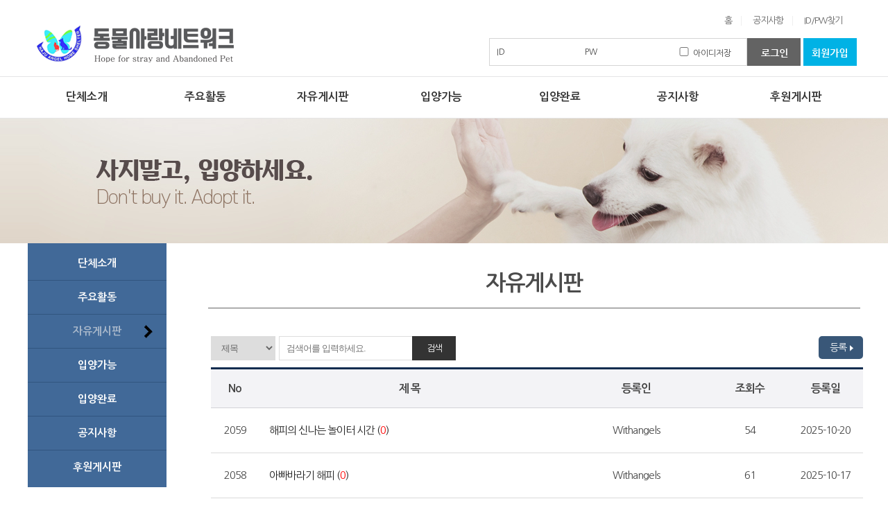

--- FILE ---
content_type: text/html
request_url: http://naju1004s.co.kr/board_free01/board_list.asp?search_txt=&search_key=&page=2&nowblock=0
body_size: 22462
content:

<!DOCTYPE html>
<title>사단법인 동물사랑네트워크</title>
<head>
<meta http-equiv="Content-Language" content="ko">
<meta http-equiv="Content-Type" content="text/html; charset=euc-kr">
<meta http-equiv="expire" content="-1" />
<meta http-equiv="cache-control" content="no-cache" />
<meta http-equiv="pragma" content="no-cache" />
<meta http-equiv="X-UA-Compatible" content="IE=edge">
<meta name="robots" content="INDEX, FOLLOW" />
<meta name="Location" content="KR">
<meta name="Author" content="naju1004s.co.kr">
<meta name="author-date(date)" content="2018-11-01 10:20:53"/>
<meta name="keywords" content="사단법인 동물사랑네트워크" />
<meta name="description" content="단체소개, 주요활동, 나천사소식, 입양가능, 입양완료, 자유게시판, 후원게시판, 사지말고 입양하세요 사단법인동물 사랑네트워크" />
<meta name="subject" content="단체소개, 주요활동, 나천사소식, 입양가능, 입양완료, 자유게시판, 후원게시판, 사지말고 입양하세요 사단법인동물 사랑네트워크" />
<meta name="title" content="사단법인 동물사랑네트워크" />
<meta name="copyright" content="Copyrights  naju1004s.co.kr  All Rights Reserved" />
<meta name="publisher" content="entersoft.kr" />
<META name="keywords" content="단체소개, 주요활동, 나천사소식, 입양완료, 자유게시판, 후원게시판, 사지말고 입양하세요 사단법인동물 사랑네트워크" /> 
<meta name="distribution"	content="Global" />

<!-- 트위터 -->
<meta name="twitter:card"			content="summary">
<meta name="twitter:title"			content="사단법인 동물사랑네트워크">
<meta name="twitter:site"           content="사단법인 동물사랑네트워크">
<meta name="twitter:creator"        content="엔터소프트(http://entersoft.kr)">
<meta name="twitter:image"          content="http://naju1004s.co.kr/images/button/btn_logo.png">
<meta name="twitter:description"    content="단체소개, 주요활동, 나천사소식, 입양가능, 입양완료, 자유게시판, 후원게시판, 사지말고 입양하세요 사단법인동물 사랑네트워크">

<!--페이스북 -->
<meta property="og:type"			content="website" />
<meta property="og:title"			content="사단법인 동물사랑네트워크" />
<meta property="og:description"		content="단체소개, 주요활동, 나천사소식, 입양가능, 입양완료, 자유게시판, 후원게시판, 사지말고 입양하세요 사단법인동물 사랑네트워크 " />
<meta property="og:image"			content="http://naju1004s.co.kr/images/button/btn_logo.png" />

<!-- Google -->
<meta itemprop="name"				content="사단법인 동물사랑네트워크">
<meta itemprop="description"		content="단체소개, 주요활동, 나천사소식, 입양가능, 입양완료, 자유게시판, 후원게시판, 사지말고 입양하세요 사단법인동물 사랑네트워크">
<meta itemprop="image"				content="http://naju1004s.co.kr/images/button/btn_logo.png">


<meta name="naver-site-verification" content=""/>
<meta name="viewport" content="user-scalable=no, initial-scale=1.0, maximum-scale=1.0, minimum-scale=1.0, width=device-width" />

<link rel="canonical" href="http://naju1004s.co.kr/board_free01/board_list.asp?search_txt=&search_key=&page=2&nowblock=0"> 
<link rel="stylesheet" href="//fonts.googleapis.com/earlyaccess/nanumgothic.css">

</head>


<LINK href="/include/css/style.asp?mobile_chk=X" type=text/css rel=stylesheet>
<LINK href="/include/css/style_button.css" type=text/css rel=stylesheet>

<script type="text/javascript" src="/include/js/jquery-1.9.1.js"></script>
<Script type="text/JavaScript" src="/include/js/jquery-ui-1.10.3.custom.js"></script>
<SCRIPT type="text/javascript" src="/include/js/common.js"></SCRIPT>



<script type="text/javascript" >
<!--
function board_search(form_name)
{
	var frm= document.getElementById(form_name);
	
	if(frm.search_txt.value=="")
	{
		alert("검색어를 입력해 주세요");
		return;
	}
	
	frm.submit();
}
-->
</script>


<body>
<div id="header">

	<script type="text/javascript">
	$(document).ready(function(){
		$("#mainMenu>li>a").bind("mouseover focus",function(){
			//전체메뉴가림
			$("#mainMenu ul").slideUp("fast");
			$("#mainMenu ul").hide();

			
			//해당서브메뉴만 보임
			$(this).next().slideDown("normal");
		});
	});	
	</script>
	

<script type="text/Javascript">
<!--

function fnc_login(form_name)
{
	var frm= document.getElementById(form_name);

	var id=frm.m_id.value;

	if((id.length<4) || (id.length>10))
	{
		alert("아이디는 4자 이상 10자 이하로 해 주세요 (공백 불포함)");
		frm.m_id.focus();
		return;
	}
	var pass=frm.m_passwd.value;
	if((pass.length<4) || (pass.length>10))
	{
		alert("패스워드는 4자이상 10자 이하로 입력해 주세요");
		frm.m_passwd.focus();
		return;
	}
	
	frm.action="/board_member/member_login_ok.asp";
	frm.submit();
}

-->
</script>

<style>

	/* top  */
	#header {width:100%; height:171px; background:url(/images/bg/bg_topmenu.gif) top left repeat-x;}
	#header .headerNavi {width:1200px;  margin:0 auto;}
	#header .headerNavi:after {content:""; display:block; clear:both;}
	#header .headerTopBox:after {content:""; display:block; clear:both;} 
	#header .headerNavi h1 {float:left; font-size:0; line-height:0;}
	
	#header .TopRight {float:right; width:535px;}
	#topLogin {float:left; height:40px; }
	#topLogin .topLoginBox {float:left; border:solid 1px #d5d5d5; height:38px; width:360px; padding-left:10px;}
	#topLogin .topLoginBox02 {float:left; border:solid 1px #eee; height:38px; width:350px; padding-left:10px;}
	#topLogin .topLoginBox02 p {float:none; padding:0; margin-right:0; font-size:14px; color:#888;}
	#topLogin .topLoginBox02 p span {color:#00b2e5; font-weight:600;}
	#topLogin p {float:left; color:#444; margin-right:13px; line-height:38px;}
	#topLogin p span {padding-left:5px;}
	#topLogin p.topLoginChk {padding-top:12px; line-height:18px;}
	#topLogin p.topLoginChk input { margin:0; width:20px;}
	#topLogin p input {border:solid 2px #fff; width:86px;}
	#topLogin .topLoginBtn {float:left; padding-right:4px; background-color:#FFF;}
	#topLogin .topJoinBtn {float:right; padding:0;}

	#TopNavi {padding-left:326px; height:55px;}
	#TopNavi:after {content:""; display:block; clear:both;}
	#TopNavi li {display:inline-block;color:#FFF;margin-top:23px; line-height:13px; padding:0 13px; border-right:solid 1px #eee;}
	#TopNavi li.TopNaviEnd {border-right:none;}
	#TopNavi li a {color:#666; font-size:13px; letter-spacing:-1px;}

	#mainMenu {clear:both; position:relative; z-index:1000; text-align:center; width:1200px; line-height:60px;margin:0 auto;}
	#mainMenu .mHidden {display:none;}
	#mainMenu li {position:relative; float:left; width:14.2%;}
	#mainMenu li a {display:block; color:#343434; font-size:16px; font-weight:600; text-decoration:none;}
	#mainMenu li a:hover {background-color:#0389ce; text-decoration:none; color:#fff;}

	#mainMenu li ul {position:absolute; top:35px; background:#FFF; border-bottom:solid 1px #d6d6d6; border-left:solid 1px #d6d6d6; border-right:solid 1px #d6d6d6; border-bottom-left-radius:3px; border-bottom-right-radius:3px;}
	#mainMenu li ul:after {content:""; display:block; clear:both;}
	#mainMenu li ul li {padding:0 0px 0 0; width:100%; text-align:center; background:none;}
	#mainMenu li ul li a {font-size:13px; font-weight:none; color:#323232; text-decoration:none; width:100%; height:37px; line-height:37px;}
	#mainMenu li ul li a:hover {color:#4181cd; text-decoration:none; font-weight:none; background:#f2f2f2;}
	#mainMenu li ul.g1 {left:0;width:100%;padding:3px 0 3px 0;box-sizing:border-box;}
	#mMenuClose, #mMenuIcon { display:none; }


</style>



<div id="header">	
	<div class="headerNavi"> 

		<div class="headerTopBox">
			<h1><a href="/default.asp"><img src="/images/button/btn_logo.png" /></a></h1>		
			<!-- 상단 top버튼 영역 시작 -->
			
			<div class="TopRight">
				
				<ul id="TopNavi">
					<li><a href="/default.asp">홈</a></li>
					<li><a href="/board_notice01/board_list.asp">공지사항</a></li>
					<li class="TopNaviEnd"><a href="/board_member/member_find.asp">ID/PW찾기</a></li>
				</ul>


				<div id="topLogin">	
				
				
				

					<form id="frm_login" name="frm_login" method="post">


						<div class="topLoginBox">
							<p>ID <span><input type="text" name="m_id" value=""></span></p>
							<p>PW <span><input type="password" name="m_passwd"></span></p>
							<p class="topLoginChk"><input type="checkbox" name="idchk" value="Y"  > 아이디저장</p>
						</div>
						<div class="topLoginBtn">
							<img src="/images/button/btn_login.gif" alt="로그인" onclick="fnc_login('frm_login');" style="cursor:pointer;" />
						</div>
						
					</div>
					<p class="topJoinBtn"><a href="/board_member/member_agree.asp"><img src="/images/button/btn_memberjoin.gif" alt="회원가입" /></a></p>
					</form>

				
				
				</div>
				
			</div>
        
		</div>
		
		<!-- 메인메뉴 시작 -->		
		<ul id="mainMenu">
    		<li><a href="/board_intro/intro_A1.asp">단체소개</a></li>
       		<li><a href="/board_gallery01/board_list.asp">주요활동</a></li>
            <li><a href="/board_free01/board_list.asp">자유게시판</a></li>
        	<li><a href="/board_gallery02/board_list.asp?board_type=A">입양가능</a></li>
        	<li><a href="/board_gallery03/board_list.asp">입양완료</a></li>
            <li><a href="/board_notice01/board_list.asp">공지사항</a></li>
            <li><a href="/board_data01/board_list.asp">후원게시판</a></li>
    	</ul>
    
    
	</div>   
</div>



</div>

<div id="subNavi">

	<div id="subTop">
		<div class="subImg"><img src="/images/img/img_sub.jpg" /></div>
    </div>
    <div id="subContainer">

           		<div id="subLeft">
            <ul>
            	<li><a href="/board_intro/intro_A1.asp" class=""><span>단체소개</span></a></li>
                <li><a href="/board_gallery01/board_list.asp" class=""><span>주요활동</span></a></li>
                <li><a href="/board_free01/board_list.asp" class="selected"><span>자유게시판</span></a></li>
                <li><a href="/board_gallery02/board_list.asp?board_type=A" class=""><span>입양가능</span></a></li>
                <li><a href="/board_gallery03/board_list.asp" class=""><span>입양완료</span></a></li>
                <li><a href="/board_notice01/board_list.asp" class=""><span>공지사항</span></a></li>
                <li class="subLeftEnd"><a href="/board_data01/board_list.asp" class=""><span>후원게시판</span></a></li>
            </ul>

			<p class="subLeftBtn etcmenu">
				<span><a href="https://cafe.naver.com/angelshousa" target="_blank" class="etc_txt"><img src="/images/button/btn_sub_left02.gif" alt="네이버카페"></a></span>
				<span><a href="https://www.instagram.com/naju_1004s" target="_blank" class="etc_txt"><img src="/images/button/btn_sub_left03.gif" alt="다음카페"></a></span>			
				<span><a href="https://www.facebook.com/najuangelshouse" target="_blank" class="etc_txt"><img src="/images/button/btn_sub_left01.gif" alt="페이스북"></a></span>
				<span><a href="https://happylog.naver.com/naju1004s/rdona/RdonaProgressList.nhn" target="_blank" class="etc_txt"><img src="/images/button/btn_sub_left04.gif" alt="해피빈"></a></span>
			</p>
        </div>




        
       	<div id="subRight">
       		<h2>자유게시판</h2>
          	<div id="subPage">

            
            <!-- 내용 시작-->
		
			<form id="frm_board_search" name='frm_board_search' method='post' action='board_list.asp'>
			<input type="hidden" name="tname" value="board_free01">
			

			<div class="tableSearch">
				<p class="tableSearchBox Wid15 mWid20">
					<select name="search_key">
					<option value="board_title"> 제목 </option>				
					<option value="board_contents"> 내용 </option>				
					</select>
				</p>
				<p class="tableSearchBox Wid20 mWid35">
					<input type="text" class='txtbox Wid98 mWid98' placeholder="검색어를 입력하세요." name="search_txt">
				</p>
				
				<p class="tableSearchBtn" onClick="board_search('frm_board_search');">검색</p>
				

				<div class="alignRight">
					<a href='board_regist.asp?tname=board_free01'><span class='btn_m_navy01'> 등록<img src="/images/icon/icon_btn.png" /></span></a>
				</div>
			</div>

			
			</form>	

					
			<table width="100%" cellspacing="0" cellpadding="0" border="0" class="tableList">
			<tr height="30">
				<th class="Wid05 mhidden">No</th>
				<th class="Wid40 mWid50">제  목</th>
				<th class="Wid20 mhidden">등록인</th>
				<th class="Wid10 mhidden">조회수</th>
				<th class="Wid15 mWid20">등록일</th>
			</tr>
  	
	
			<tr height=30  >
				<td class="alignCenter mhidden">2059</td>	
				<td class="alignLeft">
					<a href="board_content.asp?board_idx=2059&tname=board_free01&page1=2">해피의 신나는 놀이터 시간 (<font color='red'>0</font>)&nbsp; </a></td>	
				
				<td class="alignCenter mhidden">Withangels</td>	
				<td class="alignCenter mhidden">54</td>	
				<td class="alignCenter">2025-10-20</td>	
			</tr>

	
	
			<tr height=30  >
				<td class="alignCenter mhidden">2058</td>	
				<td class="alignLeft">
					<a href="board_content.asp?board_idx=2058&tname=board_free01&page1=2">아빠바라기 해피 (<font color='red'>0</font>)&nbsp; </a></td>	
				
				<td class="alignCenter mhidden">Withangels</td>	
				<td class="alignCenter mhidden">61</td>	
				<td class="alignCenter">2025-10-17</td>	
			</tr>

	
	
			<tr height=30  >
				<td class="alignCenter mhidden">2057</td>	
				<td class="alignLeft">
					<a href="board_content.asp?board_idx=2057&tname=board_free01&page1=2">커피의 부페식당 (<font color='red'>0</font>)&nbsp; </a></td>	
				
				<td class="alignCenter mhidden">Withangels</td>	
				<td class="alignCenter mhidden">195</td>	
				<td class="alignCenter">2025-10-08</td>	
			</tr>

	
	
			<tr height=30  >
				<td class="alignCenter mhidden">2056</td>	
				<td class="alignLeft">
					<a href="board_content.asp?board_idx=2056&tname=board_free01&page1=2">귀여운 까미와 유탄이 (<font color='red'>0</font>)&nbsp; </a></td>	
				
				<td class="alignCenter mhidden">Withangels</td>	
				<td class="alignCenter mhidden">97</td>	
				<td class="alignCenter">2025-10-07</td>	
			</tr>

	
	
			<tr height=30  >
				<td class="alignCenter mhidden">2055</td>	
				<td class="alignLeft">
					<a href="board_content.asp?board_idx=2055&tname=board_free01&page1=2">샘표 등에 태우고 날으는 루리 (<font color='red'>0</font>)&nbsp; </a></td>	
				
				<td class="alignCenter mhidden">Withangels</td>	
				<td class="alignCenter mhidden">95</td>	
				<td class="alignCenter">2025-10-03</td>	
			</tr>

	
	
			<tr height=30  >
				<td class="alignCenter mhidden">2054</td>	
				<td class="alignLeft">
					<a href="board_content.asp?board_idx=2054&tname=board_free01&page1=2">간식 먹으러 온 햇살이 (<font color='red'>0</font>)&nbsp; </a></td>	
				
				<td class="alignCenter mhidden">Withangels</td>	
				<td class="alignCenter mhidden">113</td>	
				<td class="alignCenter">2025-09-25</td>	
			</tr>

	
	
			<tr height=30  >
				<td class="alignCenter mhidden">2053</td>	
				<td class="alignLeft">
					<a href="board_content.asp?board_idx=2053&tname=board_free01&page1=2">토요일 부페식당 (<font color='red'>0</font>)&nbsp; </a></td>	
				
				<td class="alignCenter mhidden">Withangels</td>	
				<td class="alignCenter mhidden">96</td>	
				<td class="alignCenter">2025-09-22</td>	
			</tr>

	
	
			<tr height=30  >
				<td class="alignCenter mhidden">2052</td>	
				<td class="alignLeft">
					<a href="board_content.asp?board_idx=2052&tname=board_free01&page1=2">해맑게 웃는 아이들- 광복이 철이 나은이 해피 (<font color='red'>0</font>)&nbsp; </a></td>	
				
				<td class="alignCenter mhidden">Withangels</td>	
				<td class="alignCenter mhidden">201</td>	
				<td class="alignCenter">2025-09-19</td>	
			</tr>

	
	
			<tr height=30  >
				<td class="alignCenter mhidden">2051</td>	
				<td class="alignLeft">
					<a href="board_content.asp?board_idx=2051&tname=board_free01&page1=2">밥 먹으러 온 땅콩이 (<font color='red'>0</font>)&nbsp; </a></td>	
				
				<td class="alignCenter mhidden">Withangels</td>	
				<td class="alignCenter mhidden">82</td>	
				<td class="alignCenter">2025-09-17</td>	
			</tr>

	
	
			<tr height=30  >
				<td class="alignCenter mhidden">2050</td>	
				<td class="alignLeft">
					<a href="board_content.asp?board_idx=2050&tname=board_free01&page1=2">냥이들 간식타임 (<font color='red'>0</font>)&nbsp; </a></td>	
				
				<td class="alignCenter mhidden">Withangels</td>	
				<td class="alignCenter mhidden">75</td>	
				<td class="alignCenter">2025-09-14</td>	
			</tr>

	
	
			<tr height=30  >
				<td class="alignCenter mhidden">2049</td>	
				<td class="alignLeft">
					<a href="board_content.asp?board_idx=2049&tname=board_free01&page1=2">한자리에 모인 거실 친구들 (<font color='red'>0</font>)&nbsp; </a></td>	
				
				<td class="alignCenter mhidden">Withangels</td>	
				<td class="alignCenter mhidden">69</td>	
				<td class="alignCenter">2025-09-12</td>	
			</tr>

	
	
			<tr height=30  >
				<td class="alignCenter mhidden">2048</td>	
				<td class="alignLeft">
					<a href="board_content.asp?board_idx=2048&tname=board_free01&page1=2">바깥이 궁금한 카카와 토토 (<font color='red'>0</font>)&nbsp; </a></td>	
				
				<td class="alignCenter mhidden">Withangels</td>	
				<td class="alignCenter mhidden">75</td>	
				<td class="alignCenter">2025-09-11</td>	
			</tr>

	
	
			<tr height=30  >
				<td class="alignCenter mhidden">2047</td>	
				<td class="alignLeft">
					<a href="board_content.asp?board_idx=2047&tname=board_free01&page1=2">빨강이 풍경이와 나누는 아침인사 (<font color='red'>0</font>)&nbsp; </a></td>	
				
				<td class="alignCenter mhidden">Withangels</td>	
				<td class="alignCenter mhidden">69</td>	
				<td class="alignCenter">2025-09-07</td>	
			</tr>

	
	
			<tr height=30  >
				<td class="alignCenter mhidden">2046</td>	
				<td class="alignLeft">
					<a href="board_content.asp?board_idx=2046&tname=board_free01&page1=2">냥이들 출석체크 (<font color='red'>0</font>)&nbsp; </a></td>	
				
				<td class="alignCenter mhidden">Withangels</td>	
				<td class="alignCenter mhidden">77</td>	
				<td class="alignCenter">2025-09-05</td>	
			</tr>

	
	
			<tr height=30  >
				<td class="alignCenter mhidden">2045</td>	
				<td class="alignLeft">
					<a href="board_content.asp?board_idx=2045&tname=board_free01&page1=2">석이 그리기 (<font color='red'>0</font>)&nbsp; </a></td>	
				
				<td class="alignCenter mhidden">Withangels</td>	
				<td class="alignCenter mhidden">72</td>	
				<td class="alignCenter">2025-09-03</td>	
			</tr>

	
				

			</table>

			<div class="pagelist">
			
<style>
body { font-size:12px; }
 /* 페이징 */
.pg_wrap {clear:both;margin:0 0 10px;padding:10px 0 0;text-align:center;font-size:12px;}
.pg_page, .pg_current {display:inline-block;padding:0 8px;height:25px;color:#000;letter-spacing:0;line-height:2.2em;vertical-align:middle}
.pg_page {background:#e4eaec;text-decoration:none}
.pg_current {display:inline-block;margin:0 4px 0 0;background:#333;color:#fff;font-weight:normal}
</style>

<nav class="pg_wrap">
   <a href='board_list.asp?search_txt=&search_key=&page=1&nowblock=0' class='pg_page'>이전</a> <a href='board_list.asp?search_txt=&search_key=&page=1&nowblock=0' class='pg_page'> 1</a> <span class='pg_current'>2</span><a href='board_list.asp?search_txt=&search_key=&page=3&nowblock=0' class='pg_page'> 3</a> <a href='board_list.asp?search_txt=&search_key=&page=4&nowblock=0' class='pg_page'> 4</a> <a href='board_list.asp?search_txt=&search_key=&page=5&nowblock=0' class='pg_page'> 5</a> <a href='board_list.asp?search_txt=&search_key=&page=6&nowblock=0' class='pg_page'> 6</a> <a href='board_list.asp?search_txt=&search_key=&page=7&nowblock=0' class='pg_page'> 7</a> <a href='board_list.asp?search_txt=&search_key=&page=8&nowblock=0' class='pg_page'> 8</a> <a href='board_list.asp?search_txt=&search_key=&page=9&nowblock=0' class='pg_page'> 9</a> <a href='board_list.asp?search_txt=&search_key=&page=10&nowblock=0' class='pg_page'> 10</a> <a href='board_list.asp?search_txt=&search_key=&page=3&nowblock=0' class='pg_page'>다음</a><a href='board_list.asp?search_txt=&search_key=&page=11&nowblock=1' class='pg_page'>다음 10개</a> 
  <span class='pg_page'>2046 건</span>
  
  </nav>
		
			<!--내용끝-->

            </div>
       </div>
    </div>
    
</div>





<div >


<style>

	/* footer */
	#footerWrap {clear:both; background:url(/images/bg/bg_foot.gif) top repeat-x; background-color:#797976;min-width:1200px;}
	#footerWrap ul {height:46px; width:937px; margin:0 auto; padding-top:22px;}
	#footerWrap ul li {float:left; font-size:14px; background:url(/images/bg/bg_bottom.png) right no-repeat; padding-right:75px;}
	#footerWrap ul li.footerEnd {background:none; padding-right:0;}
	#footerWrap ul li a {display:block; color:#FFF; text-decoration:none;}
	#footerWrap ul li a:hover {color:#bcbcbc; text-decoration:none;}

	#footer {padding:30px 0 40px 0; width:1200px; margin:auto; text-align:left;}
	#footer:after {content:""; display:block; clear:both;}
	#footer p {float:left;}
	#footer p.address {float:left; margin-left:44px; font-size:12px; line-height:21px; color:#c6c6c6;} 

</style>


<div id="footerWrap">
	<ul>
    	<li><a href="/default.asp">홈</a></li>
        <li><a href="http://www.animal.go.kr/portal_rnl/index.jsp" Target="_blank">동물보호관리시스템</a></li>
        <li><a href="/board_agree/board_agree01.asp">이용약관</a></li>
        <li><a href="/board_agree/board_agree02.asp">개인정보보호정책</a></li>
        <li class="footerEnd"><a href="/board_agree/board_agree03.asp">이메일무단수집거부</a></li>
    </ul>
	<div id="footer">
	<p><img src="/images/button/btn_logo.gif" /></p>
	<p class="address">모금계좌&nbsp;:&nbsp;농협&nbsp;355-0038-3083-03&nbsp;예금주&nbsp;:&nbsp;사단법인동물사랑네트워크<br>상호&nbsp;:&nbsp;(사)동물사랑네트워크&nbsp;|&nbsp;대표&nbsp;:&nbsp;임용관&nbsp;|&nbsp;주소&nbsp;:&nbsp;전남&nbsp;나주시&nbsp;봉황로&nbsp;(사)동물사랑네트워크<br>고유번호&nbsp;:&nbsp;631-82-00042&nbsp;|&nbsp;전화번호&nbsp;:&nbsp;010-9434-5178&nbsp;|&nbsp;FAX&nbsp;:&nbsp;061)333-0211&nbsp;|&nbsp;이메일&nbsp;:&nbsp;naju1004s@naver.com<br>Copyright&nbsp;ⓒ&nbsp;2018&nbsp;naju1004s.co.kr&nbsp;All&nbsp;rights&nbsp;reserved.
	&nbsp;<a href="/admin"><img src="/images/button/btn_admin.png"></a></p>
	</div>
</div>

</div>
</body>
</html>

--- FILE ---
content_type: text/css
request_url: http://naju1004s.co.kr/include/css/style.asp?mobile_chk=X
body_size: 5016
content:


html, body { margin:0px;padding:0px; font-family:'Nanum Gothic', sans-serif;font-size:12px;color:#666666; }
body,div,dl,dt,dd,ul,ol,li,h1,h2,h3,h4,form,fieldset,p,a,button,checkbox { margin:0px;padding:0px; }

li{list-style:none;}
img { border:0px;vertical-align:top; }
.img_middle { border:0px;vertical-align:middle; }
.hidden{display:none;}

/* 일반 링크 스타일 ******************************/
a:link { color: #222222; text-decoration: none; }
a:visited {color: #222222; text-decoration: none;}
a:hover { color: #bababa; text-decoration: none;}


/* 효과 ******************************/
.etcmenu a.etc_txt img{-ms-filter: "progid:DXImageTransform.Microsoft.Alpha(Opacity=100)";filter: progid:DXImageTransform.Microsoft.Alpha(Opacity=100);opacity: 1;}
.etcmenu a:hover img{-ms-filter: "progid:DXImageTransform.Microsoft.Alpha(Opacity=70)";filter: progid:DXImageTransform.Microsoft.Alpha(Opacity=70);opacity: .7;}

/* Form 태그 설정 ******************************/
.txtbox {height:22px;line-height:22px;border:1px solid #828282;}

select.txtbox, input[type="file"] {
  height:26px;
  line-height: 30px;
  background-color:white;
}


.alignCenter {text-align:center;}
.alignRight {text-align:right;}
.alignLeft {text-align:left;}





	.vw_content img {max-width: 850px;height:auto;}

	.Wid05 { width: 5%;}
	.Wid10 { width: 10%;}
	.Wid15 { width: 10%;}
	.Wid20 { width: 20%;}
	.Wid25 { width: 20%;}
	.Wid30 { width: 30%;}
	.Wid35 { width: 35%;}
	.Wid40 { width: 40%;}
	.Wid50 { width: 50%;}
	.Wid60 { width: 60%;}
	.Wid65 { width: 65%;}
	.Wid70 { width: 70%;}
	.Wid80 { width: 80%;}
	.Wid90 { width: 90%;}
	.Wid98 { width: 98%;}


	.tableSearch {text-align:left; margin-bottom:10px; width:100%;}
	.tableSearch:after {content:""; display:block; clear:both;}
	.tableSearch p.tableSearchBox {float:left; margin-right:4px;}
	.tableSearch select {border:solid 1px #ddd; height:35px; color:#666; padding-left:10px; width:99%; font-family: '맑은 고딕', sans-serif; letter-spacing:-1px;}
	.tableSearch input {border:solid 1px #ddd; height:31px; color:#868686; padding-left:10px; width:99%; font-family: '맑은 고딕', sans-serif; letter-spacing:-1px;}
	.tableSearch p.tableSearchBtn {float:left; background-color:#333; color:#fff; line-height:35px; width:63px; letter-spacing:-1px; text-align:center; font-size:13px; cursor:pointer;}

	table.tableList {clear:both; text-align:left; margin:0 auto; margin-bottom:20px; border-top:solid 3px #0f2c4f; border-bottom:solid 2px #dedee1; font-size:15px; width:100%;color:#444; }
	table.tableList th {background-color:#f3f3f6; line-height:19px; padding:18px 5px 18px 5px; font-weight:700; font-size:16px; border-bottom:solid 1px #d2d2d6; letter-spacing:-1px;text-align:center;}
	table.tableList td {border-bottom:solid 1px #dadada; font-weight:normal; line-height:23px; padding:20px 15px 21px 15px; letter-spacing:-1px;}
	table.tableList .tableRight {border-right:solid 1px #d2d2d6;}
	table.tableList .tableLeft {border-left:solid 1px #d2d2d6;}
	table.tableList .tableBoth {border-right:solid 1px #d2d2d6; border-left:solid 1px #d2d2d6;}


	/* 서브 ******************************/
	#subNavi {position:relative; width:100%; text-align:center; z-index:0; *zoom:1;}
	#subNavi:after {content:""; clear:both; display:block; height:0; visibility:none;}

	#subTop {background:url(/images/bg/bg_sub.jpg) top center no-repeat;}
	#subTop .subImg {text-align:center; margin:0 auto; *zoom:1;}

	#subContainer {width:1200px; margin:0 auto; z-index:100; *zoom:1;}
	#subContainer:after {content:""; clear:both; display:block; height:0; visibility:none;}

	#subLeft {float:left; width:200px; margin-bottom:50px;}
	#subLeft ul { background-color:#416998; padding:5px 0 5px 0;}
	#subLeft li {line-height:48px; text-align:center; border-bottom:solid 1px #31557f; }
	#subLeft li.subLeftEnd {border-bottom:none;}
	#subLeft li a{display:block; font-size:15px; text-decoration:none; color:#fdfdfd; font-weight:600;}
	#subLeft li a:hover{ color:#aab9cb; background:url(/images/bg/bg_sub_left.gif) no-repeat; font-weight:bold; text-decoration:none;}
	#subLeft li a.selected{ color:#aab9cb; background:url(/images/bg/bg_sub_left.gif) no-repeat; font-weight:bold; text-decoration:none;}

	#subLeft p.subLeftBtn {padding-top:20px;}
	#subLeft p.subLeftBtn span {display:block; padding-bottom:3px;}

	#subRight {float:right; width:940px; margin:30px 0 50px 0;}
	#subRight h2 {font-size:31px; font-weight:600; text-align:center; border-bottom:solid 1px #666; height:51px; letter-spacing:-1px; color:#4b4b4b; padding-top:12px;}
	#subRight h2 span {font-size:16px; font-weight:500; color:#999a9a; padding-left:30px;}


	#subPage {line-height:30px; width:940px; text-align:center; margin:40px 0 40px 4px; font-size:14px;}
	#subPage:after {content:""; clear:both; display:block; height:0; visibility:none;}
	#subPage h3 {font-size:26px; font-weight:600; color:#f15847; letter-spacing:-2px; padding-bottom:10px;}





--- FILE ---
content_type: application/javascript
request_url: http://naju1004s.co.kr/include/js/common.js
body_size: 2282
content:
// 글자수만큼 자동 다음포커스 이동 (onKeyup)
function fncNextFocus(obj, limitLength, form_name, nextcol) 
{
	var frm= document.getElementById(form_name);
	if(obj.value.length == limitLength) 
	{
		next_c="frm."+nextcol+".focus();"
		eval(next_c);
	}
}

//엔터후 NextFocus
function fncEnterFocus(form_name,nextcol)
{
	var frm= document.getElementById(form_name);
	if(event.keyCode == 13)
	{
		next_c="frm."+nextcol+".focus();"
		eval(next_c);
	}
}  

//엔터후 Funtion 
function fncEnterFunc(Argc1,NextFunc)
{
	if(event.keyCode == 13)
	{
		eval(NextFunc+"('"+Argc1+"');");
	}
}  

//엔터  sumbit
function fncEnterSubmit(frm_name)
{
	var frm= document.getElementById(form_name);
	if(event.keyCode == 13)
	{
		next_c="frm.submit();"
		eval(next_c);
	}
}

//특수문자 체크 모듈
function checkSpecialChar(expression)
{
  var strSpecial = " `~!@#$%^&*()_+|\;\\/:=-<>.'\" "; 
	
  for(i=0;i<expression.length;i++)
  {
  	for(j=0;j<strSpecial.length;j++)
  	{
  		if(expression.charAt(i) == strSpecial.charAt(j))
  		{
  			return false;
  		}
  	}
  }
}    

// 오직 숫자만 입력 -- 스타일에 ime-mode:disabled 필요 onKeyUp
function fncOnlyNumber(objtext1) 
{
	var inText = objtext1.value;
	var ret;
		
	for (var i = 0; i < inText.length; i++) 
	{
		ret = inText.charCodeAt(i);
		if (!((ret > 47) && (ret < 58)))  
		{
			objtext1.value=inText.replace(inText.charAt(i),"");
			objtext1.focus();
			return false;
		}
	}
	return true;
}

//숫자, 콤마, 하이픈, 데쉬만 입력체크 - 스타일에 ime-mode:disabled 필요 onKeyUp
function fncOnlyNum(objtext1) 
{
	var inText = objtext1.value;
	var ret;
		
	for (var i = 0; i < inText.length; i++) 
	{
		ret = inText.charCodeAt(i);
		
		if (!((ret > 42) && (ret < 58)) ) 
		{
			objtext1.value=inText.replace(inText.charAt(i),"");
			objtext1.focus();
			return false;
		}
	}
	return true;
}

//	원하는 문자만 제거
function fncReplaceCheck(objtxt, repChar) 
{
	for (; objtxt.value.indexOf(repChar) != -1 ;) 
	{ 
		objtxt.value = objtxt.value.replace(repChar,"")
	}

	return objtxt.value;
}



// '-' 포함한 숫자만
function onlyNumber()
{ 
	if ( ((event.keyCode < 48) || (57 < event.keyCode) && (188 != event.keyCode)) && (45 != event.keyCode) ) event.returnValue=false;
}


//이메일 체크 모듈
function CheckEmail(invalue)
{
	retval = true;

	// 아래의 문자가 있는 경우 
	if (invalue.indexOf("/") >= 0)   retval = false;
	if (invalue.indexOf(".@") >= 0)  retval = false;
	if (invalue.indexOf("@.") >= 0)  retval = false;
	if (invalue.indexOf("@@") >= 0)  retval = false;
	if (invalue.indexOf(",") >= 0)   retval = false;
	if (invalue.indexOf(" ") >= 0)   retval = false;
	if (invalue.indexOf("http:") >= 0)   retval = false;
		
	// 아래의 형식이 없는 경우 
	if (invalue.indexOf("@") == -1)   retval = false;
	if (invalue.indexOf(".") == -1)   retval = false;
    
	// 아래의 형식이 처음에 나타나는 경우 
	if (invalue.indexOf("@") == 0)    retval = false;
	if (invalue.indexOf(".") == 0)    retval = false;
   
	// 마지막이 .인 경우 
	if (invalue.charAt(invalue.length-1) == ".")   retval = false;

	return retval;     
}


//새창 열기 모뮬
function NewWindow(mypage,myname,w,h,scroll)
{ 
	var win_w = (screen.width-w)/2; 
	var win_h = (screen.height-h)/2; 
	var settings ='height='+h+','; 
	settings +='width='+w+','; 
	settings +='top='+win_h+','; 
	settings +='left='+win_w+','; 
	settings +='scrollbars='+scroll+','; 
	settings +='resizable=yes,'; 
	settings +='menubar=no,'; 
	settings +='toolbar=no'; 
	win=window.open(mypage,myname,settings); 
} 

//자동 글등록 방지
function RefreshImage(valImageId) {
	var objImage = document.getElementById(valImageId)
	if (objImage == undefined) {
		return;
	}

	var now = new Date();
	objImage.src = objImage.src.split('?')[0] + '?x=' + now.toUTCString();
}



//본 예제에서는 도로명 주소 표기 방식에 대한 법령에 따라, 내려오는 데이터를 조합하여 올바른 주소를 구성하는 방법을 설명합니다.
function sample4_execDaumPostcode(Target1, Target2) {
	new daum.Postcode({
		popupName : 'daum_address',
		oncomplete: function(data) {
			// 팝업에서 검색결과 항목을 클릭했을때 실행할 코드를 작성하는 부분.

			var fullAddr = ''; // 최종 주소 변수
			var extraAddr = ''; // 조합형 주소 변수

			// 사용자가 선택한 주소 타입에 따라 해당 주소 값을 가져온다.
			if (data.userSelectedType === 'R') { // 사용자가 도로명 주소를 선택했을 경우
				fullAddr = data.roadAddress;

			} else { // 사용자가 지번 주소를 선택했을 경우(J)
				fullAddr = data.jibunAddress;
			}

			// 사용자가 선택한 주소가 도로명 타입일때 조합한다.
			if(data.userSelectedType === 'R'){
				//법정동명이 있을 경우 추가한다.
				if(data.bname !== ''){
					extraAddr += data.bname;
				}
				// 건물명이 있을 경우 추가한다.
				if(data.buildingName !== ''){
					extraAddr += (extraAddr !== '' ? ', ' + data.buildingName : data.buildingName);
				}
				// 조합형주소의 유무에 따라 양쪽에 괄호를 추가하여 최종 주소를 만든다.
				fullAddr += (extraAddr !== '' ? ' ('+ extraAddr +')' : '');
			}


			// 우편번호와 주소 정보를 해당 필드에 넣는다.
			//document.getElementById(Target1).value = data.postcode; //구 우편번호 사용					
			//document.getElementById(Target1).value = data.postcode1; //구 우편번호 사용
			//document.getElementById(Target2).value = data.postcode2; //구 우편번호 사용
			//document.getElementById(Target3).value = data.jibunAddress;	//지번주소


			document.getElementById(Target1).value = data.zonecode; //5자리 새우편번호 사용
            document.getElementById(Target2).value = fullAddr;



			// 사용자가 '선택 안함'을 클릭한 경우, 예상 주소라는 표시를 해준다.
			if(data.autoRoadAddress) {
				//예상되는 도로명 주소에 조합형 주소를 추가한다.
				var expRoadAddr = data.autoRoadAddress + extraRoadAddr;
				//document.getElementById('guide').innerHTML = '(예상 도로명 주소 : ' + expRoadAddr + ')';

			} else if(data.autoJibunAddress) {
				var expJibunAddr = data.autoJibunAddress;
				//document.getElementById('guide').innerHTML = '(예상 지번 주소 : ' + expJibunAddr + ')';

			} else {
				//document.getElementById('guide').innerHTML = '';
			}
		}
	}).open();
}